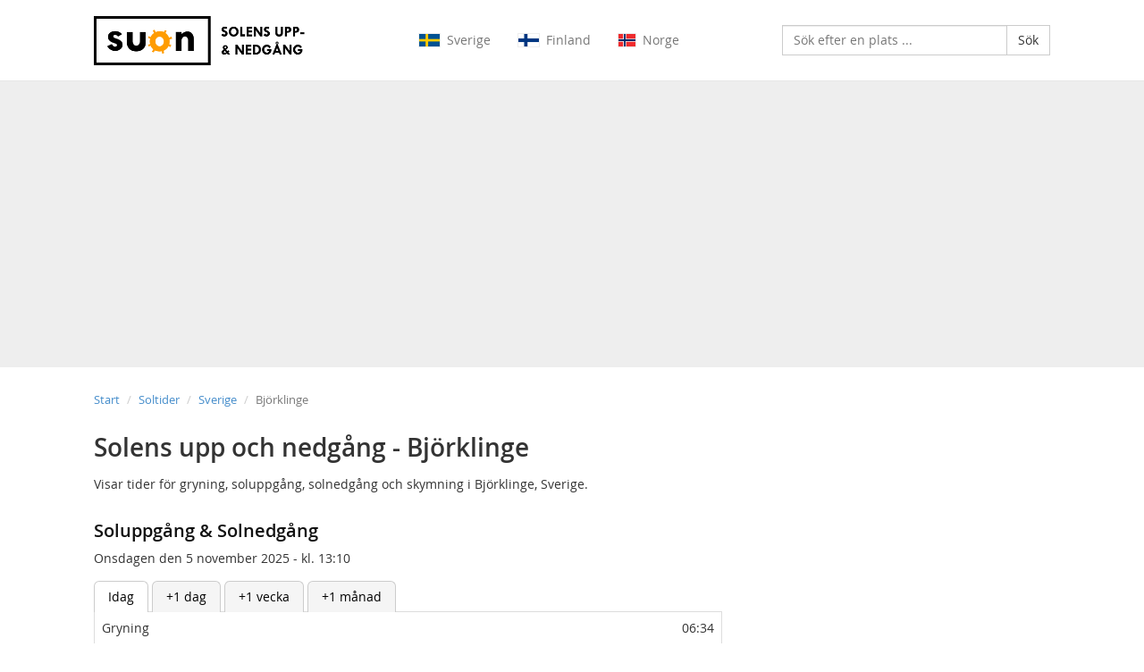

--- FILE ---
content_type: text/html; charset=UTF-8
request_url: https://suon.se/solen/sverige/bjorklinge
body_size: 3724
content:
<!DOCTYPE html>
<html lang="sv">
<head>
<meta charset="utf-8">
<meta name="viewport" content="width=device-width, user-scalable=no, initial-scale=1">
<title>Soluppgång & Solnedgång i Björklinge &mdash; suon.se</title>
<meta name="description" content="Hos oss hittar du gryning, soluppgång, solnedgång och skymning för Björklinge, Sverige - Idag, imorn, om en vecka eller månad?" />
<meta name="keywords" content="solens uppgång Björklinge Sverige, solens nedgång Björklinge Sverige, soluppgång Björklinge Sverige, solnedgång Björklinge Sverige, skymning Björklinge Sverige, gryning Björklinge Sverige" />
<link rel="canonical" href="https://suon.se/solen/sverige/bjorklinge" />
<link rel="stylesheet" type="text/css" href="/css/bootstrap.min.css" />
<link rel="stylesheet" type="text/css" href="/css/bootstrap.custom.css" />
<link href="/favicon.ico" rel="icon" type="image/x-icon" />
<script async src="https://pagead2.googlesyndication.com/pagead/js/adsbygoogle.js?client=ca-pub-9707750795686842"
        crossorigin="anonymous"></script>
</head>
<body>
<script>
  (function(i,s,o,g,r,a,m){i['GoogleAnalyticsObject']=r;i[r]=i[r]||function(){
  (i[r].q=i[r].q||[]).push(arguments)},i[r].l=1*new Date();a=s.createElement(o),
  m=s.getElementsByTagName(o)[0];a.async=1;a.src=g;m.parentNode.insertBefore(a,m)
  })(window,document,'script','//www.google-analytics.com/analytics.js','ga');

  ga('create', 'UA-36234691-10', 'auto');
  ga('send', 'pageview');

</script>
<style>
    .container{margin:0 auto}
</style>
<nav class="navbar navbar-default navbar-static-top" role="navigation">
    <div class="container">
        <div class="navbar-header">
            <button type="button" class="navbar-toggle collapsed" data-toggle="collapse" data-target="#navbar-collapse-1">
                <span class="sr-only">Toggle navigation</span>
                <span class="icon-bar"></span>
                <span class="icon-bar"></span>
                <span class="icon-bar"></span>
            </button>
            <a class="navbar-brand" href="/" title="Solens Uppgång och Nedgång">
                <img src="/img/logo.png" alt="Solens Uppgång och Nedgång">
            </a>
        </div><!-- navbar-header -->
        <div class="collapse navbar-collapse" id="navbar-collapse-1">
            <div>
            <div class="sok-container">
        <div class="input-group">
            <input type="text" class="form-control sok-input" name="sok" placeholder="Sök efter en plats ..." tabindex="1" style="border-radius: 0;" autocomplete="off" />
            <span class="input-group-btn">
            <input type="submit" id="submit" class="btn btn-default" style="border-radius: 0;" value="Sök" />
        </span>
        </div>
        <ul class="sok-results hidden"></ul>
</div>
            </div>
            <ul class="nav navbar-nav navbar-right">
                <li><a href="/lander/sverige" title="Soluppgång & Solnedgång i Sverige">
                        <img src="/img/flags/sverige.png" alt="Svenska flaggan">
                        <span class="visible-inline-lg hidden-md hidden-sm"> Sverige</span>
                    </a>
                </li>
                <li><a href="/lander/finland" title="Soluppgång & Solnedgång i Finska">
                        <img src="/img/flags/finland.png" alt="Finska flaggan">
                        <span class="visible-inline-lg hidden-md hidden-sm"> Finland</span>
                    </a>
                </li>
                <li style="margin-right: 100px;"><a href="/lander/norge" title="Soluppgång & Solnedgång i Norge">
                        <img src="/img/flags/norge.png" alt="Norska flaggan">
                        <span class="visible-inline-lg hidden-md hidden-sm"> Norge</span>
                    </a>
                </li>
                <li class="visible-xs"><a href="/lander/danmark" title="Soluppgång & Solnedgång i Danmark">
                        <img src="/img/flags/danmark.png" alt="Danska flaggan">
                        <span class="visible-inline-lg hidden-md hidden-sm"> Danmark</span>
                    </a>
                </li>
                <li class="visible-xs"><a href="/lander/island" title="Soluppgång & Solnedgång på Island">
                        <img src="/img/flags/island.png" alt="Isländska flaggan">
                        <span class="visible-inline-lg hidden-md hidden-sm"> Island</span>
                    </a>
                </li>
            </ul>
        </div><!-- /.navbar-collapse -->
    </div><!-- container -->
</nav>
<div class="clearfix"></div>
<div class="container-fluid" style="background: #eee; padding-top: 20px; margin-top: -20px; margin-bottom: 20px;">
    <div class="row">
        <div class="col-xs-12 text-center mb20">
            <script async src="//pagead2.googlesyndication.com/pagead/js/adsbygoogle.js"></script>
<!-- SU-RESPONSIVE -->
<ins class="adsbygoogle"
     style="display:block"
     data-ad-client="ca-pub-9707750795686842"
     data-ad-slot="8933772050"
     data-ad-format="auto"></ins>
<script>
    (adsbygoogle = window.adsbygoogle || []).push({});
</script>
        </div>
    </div>
</div>
<div class="container">
    <div class="row">
        <ol class="breadcrumb">
            <li><a href="/" title="Solens Uppgång och Nedgång">Start</a></li>
            <li><a href="/solen" title="Sol">Soltider</a></li>
            <li><a href="/solen/sverige" title="Sverige">Sverige</a></li>
            <li class="active">Björklinge</li>
        </ol>
    </div>
    <div class="row">
        <div class="col-lg-12">
            <h1>Solens upp och nedgång - Björklinge</h1>
            <p>
                Visar tider för <em>gryning</em>, <em>soluppgång</em>, <em>solnedgång</em> och <em>skymning</em>
                i <em>Björklinge, Sverige</em>.
            </p>
        </div>
    </div><!-- row -->
    <div class="row">
        <div class="col-md-8">
            <h2>Soluppgång & Solnedgång</h2>
            <p class="mb15">Onsdagen den 5 november 2025 - kl. 13:10</p>
            <ul class="list-inline list-inline-tabs">
<li class="active"><a href="#" title="Soluppgång och solnedgång idag">Idag</span></a></li>
<li><a href="/solen/sverige/bjorklinge/2025-11-06" title="Soluppgång och solnedgång imorgon">+1 d<span class="hidden-xs">ag</span></a></li>
<li><a href="/solen/sverige/bjorklinge/2025-11-12" title="Soluppgång och solnedgång om en vecka">+1 v<span class="hidden-xs">ecka</span></a></li>
<li><a href="/solen/sverige/bjorklinge/2025-12-05" title="Soluppgång och solnedgång om en månad">+1 m<span class="hidden-xs">ånad</span></a></li>
</ul>
            <table class="table table-striped mb10"><tbody><tr><th><em>Gryning</em></th><td class="text-right">06:34</td></tr><tr><th><em>Soluppgång</em></th><td class="text-right">07:18</td></tr><tr><th><b><em>Solnedgång</em> *</b></th><td class="text-right"><b>15:46</b></td></tr><tr><th><em>Skymning</em></th><td class="text-right">16:29</td></tr></tbody></table><p class="text-muted"><small>* Nästkommande skifte i dagsljus.</small></p>
            <h2 class="mb15 mt25">Vad är gryning, soluppgång, solnedgång och skymning?</h2>
            <ul class="list-unstyled mb25">
                <li class="mb10"><strong>Gryning</strong> är när det går från att vara mörkt (natt) - till bli ljust (tidig morgon).</li>
                <li class="mb10"><strong>Soluppgång</strong> är när solen går upp över horisonten - fram tills det att halva solen är synlig.</li>
                <li class="mb10"><strong>Solnedgång</strong> är när halva solen visas över horisonten - fram tills det att solen inte syns.</li>
                <li class="mb10"><strong>Skymning</strong> är när det sista av dagsljuset blir till mörker d.v.s. natt!</li>
            </ul>

            <script async src="//pagead2.googlesyndication.com/pagead/js/adsbygoogle.js"></script>
<!-- SU-RESPONSIVE -->
<ins class="adsbygoogle"
     style="display:block"
     data-ad-client="ca-pub-9707750795686842"
     data-ad-slot="8933772050"
     data-ad-format="auto"></ins>
<script>
    (adsbygoogle = window.adsbygoogle || []).push({});
</script>

            <h2>Soluppgångar och solnedgångar i november</h2>
            <p>Månadens alla soluppgångar och solnedgångar. Den gulmarkerade raden är dagens soltider.</p>
            <div class="table-responsive">
                <table class="table table-striped table-month mb20">
                    <thead>
                    <tr class="bg-light">
                        <th>Datum</th>
                        <th>Gryning</th>
                        <th>Soluppgång</th>
                        <th>Solnedgång</th>
                        <th>Skymning</th>
                    </tr>
                    </thead>
                    <tbody>
                    <tr><td><a href="/solen/sverige/bjorklinge/2025-11-01" title="Soluppgång och solnedgång i Björklinge den 1 november 2025">1 november 2025</a></td><td>06:25</td><td>07:08</td><td>15:56</td><td>16:39</td></tr><tr><td><a href="/solen/sverige/bjorklinge/2025-11-02" title="Soluppgång och solnedgång i Björklinge den 2 november 2025">2 november 2025</a></td><td>06:27</td><td>07:10</td><td>15:53</td><td>16:36</td></tr><tr><td><a href="/solen/sverige/bjorklinge/2025-11-03" title="Soluppgång och solnedgång i Björklinge den 3 november 2025">3 november 2025</a></td><td>06:30</td><td>07:13</td><td>15:51</td><td>16:34</td></tr><tr><td><a href="/solen/sverige/bjorklinge/2025-11-04" title="Soluppgång och solnedgång i Björklinge den 4 november 2025">4 november 2025</a></td><td>06:32</td><td>07:15</td><td>15:48</td><td>16:32</td></tr><tr class="bg-highlight"><td><a href="/solen/sverige/bjorklinge/2025-11-05" title="Soluppgång och solnedgång i Björklinge den 5 november 2025">5 november 2025</a></td><td>06:34</td><td>07:18</td><td>15:46</td><td>16:29</td></tr><tr><td><a href="/solen/sverige/bjorklinge/2025-11-06" title="Soluppgång och solnedgång i Björklinge den 6 november 2025">6 november 2025</a></td><td>06:37</td><td>07:20</td><td>15:43</td><td>16:27</td></tr><tr><td><a href="/solen/sverige/bjorklinge/2025-11-07" title="Soluppgång och solnedgång i Björklinge den 7 november 2025">7 november 2025</a></td><td>06:39</td><td>07:23</td><td>15:41</td><td>16:25</td></tr><tr><td><a href="/solen/sverige/bjorklinge/2025-11-08" title="Soluppgång och solnedgång i Björklinge den 8 november 2025">8 november 2025</a></td><td>06:41</td><td>07:25</td><td>15:38</td><td>16:23</td></tr><tr><td><a href="/solen/sverige/bjorklinge/2025-11-09" title="Soluppgång och solnedgång i Björklinge den 9 november 2025">9 november 2025</a></td><td>06:43</td><td>07:28</td><td>15:36</td><td>16:21</td></tr><tr><td><a href="/solen/sverige/bjorklinge/2025-11-10" title="Soluppgång och solnedgång i Björklinge den 10 november 2025">10 november 2025</a></td><td>06:46</td><td>07:30</td><td>15:33</td><td>16:19</td></tr><tr><td><a href="/solen/sverige/bjorklinge/2025-11-11" title="Soluppgång och solnedgång i Björklinge den 11 november 2025">11 november 2025</a></td><td>06:48</td><td>07:33</td><td>15:31</td><td>16:16</td></tr><tr><td><a href="/solen/sverige/bjorklinge/2025-11-12" title="Soluppgång och solnedgång i Björklinge den 12 november 2025">12 november 2025</a></td><td>06:50</td><td>07:35</td><td>15:29</td><td>16:15</td></tr><tr><td><a href="/solen/sverige/bjorklinge/2025-11-13" title="Soluppgång och solnedgång i Björklinge den 13 november 2025">13 november 2025</a></td><td>06:52</td><td>07:38</td><td>15:27</td><td>16:13</td></tr><tr><td><a href="/solen/sverige/bjorklinge/2025-11-14" title="Soluppgång och solnedgång i Björklinge den 14 november 2025">14 november 2025</a></td><td>06:55</td><td>07:41</td><td>15:24</td><td>16:11</td></tr><tr><td><a href="/solen/sverige/bjorklinge/2025-11-15" title="Soluppgång och solnedgång i Björklinge den 15 november 2025">15 november 2025</a></td><td>06:57</td><td>07:43</td><td>15:22</td><td>16:09</td></tr><tr><td><a href="/solen/sverige/bjorklinge/2025-11-16" title="Soluppgång och solnedgång i Björklinge den 16 november 2025">16 november 2025</a></td><td>06:59</td><td>07:46</td><td>15:20</td><td>16:07</td></tr><tr><td><a href="/solen/sverige/bjorklinge/2025-11-17" title="Soluppgång och solnedgång i Björklinge den 17 november 2025">17 november 2025</a></td><td>07:01</td><td>07:48</td><td>15:18</td><td>16:05</td></tr><tr><td><a href="/solen/sverige/bjorklinge/2025-11-18" title="Soluppgång och solnedgång i Björklinge den 18 november 2025">18 november 2025</a></td><td>07:03</td><td>07:50</td><td>15:16</td><td>16:03</td></tr><tr><td><a href="/solen/sverige/bjorklinge/2025-11-19" title="Soluppgång och solnedgång i Björklinge den 19 november 2025">19 november 2025</a></td><td>07:06</td><td>07:53</td><td>15:14</td><td>16:02</td></tr><tr><td><a href="/solen/sverige/bjorklinge/2025-11-20" title="Soluppgång och solnedgång i Björklinge den 20 november 2025">20 november 2025</a></td><td>07:08</td><td>07:55</td><td>15:12</td><td>16:00</td></tr><tr><td><a href="/solen/sverige/bjorklinge/2025-11-21" title="Soluppgång och solnedgång i Björklinge den 21 november 2025">21 november 2025</a></td><td>07:10</td><td>07:58</td><td>15:10</td><td>15:59</td></tr><tr><td><a href="/solen/sverige/bjorklinge/2025-11-22" title="Soluppgång och solnedgång i Björklinge den 22 november 2025">22 november 2025</a></td><td>07:12</td><td>08:00</td><td>15:09</td><td>15:57</td></tr><tr><td><a href="/solen/sverige/bjorklinge/2025-11-23" title="Soluppgång och solnedgång i Björklinge den 23 november 2025">23 november 2025</a></td><td>07:14</td><td>08:02</td><td>15:07</td><td>15:56</td></tr><tr><td><a href="/solen/sverige/bjorklinge/2025-11-24" title="Soluppgång och solnedgång i Björklinge den 24 november 2025">24 november 2025</a></td><td>07:16</td><td>08:05</td><td>15:05</td><td>15:54</td></tr><tr><td><a href="/solen/sverige/bjorklinge/2025-11-25" title="Soluppgång och solnedgång i Björklinge den 25 november 2025">25 november 2025</a></td><td>07:18</td><td>08:07</td><td>15:03</td><td>15:53</td></tr><tr><td><a href="/solen/sverige/bjorklinge/2025-11-26" title="Soluppgång och solnedgång i Björklinge den 26 november 2025">26 november 2025</a></td><td>07:20</td><td>08:09</td><td>15:02</td><td>15:52</td></tr><tr><td><a href="/solen/sverige/bjorklinge/2025-11-27" title="Soluppgång och solnedgång i Björklinge den 27 november 2025">27 november 2025</a></td><td>07:22</td><td>08:11</td><td>15:00</td><td>15:50</td></tr><tr><td><a href="/solen/sverige/bjorklinge/2025-11-28" title="Soluppgång och solnedgång i Björklinge den 28 november 2025">28 november 2025</a></td><td>07:24</td><td>08:14</td><td>14:59</td><td>15:49</td></tr><tr><td><a href="/solen/sverige/bjorklinge/2025-11-29" title="Soluppgång och solnedgång i Björklinge den 29 november 2025">29 november 2025</a></td><td>07:25</td><td>08:16</td><td>14:57</td><td>15:48</td></tr><tr><td><a href="/solen/sverige/bjorklinge/2025-11-30" title="Soluppgång och solnedgång i Björklinge den 30 november 2025">30 november 2025</a></td><td>07:27</td><td>08:18</td><td>14:56</td><td>15:47</td></tr>                    </tbody>
                </table>
            </div>

            <h2>Relaterade sidor</h2>
            <ul class="mb15" style="line-height: 2;">
                <li><a href="/vader/sverige/bjorklinge" title="Väder i Björklinge">Väderprognos för Björklinge</a></li>
                <li><a href="/solen/sverige" title="Visa fler städer i Sverige">Soluppgång och solnedgång för platser i Sverige</a></li>
            </ul>
        </div>
        <div class="col-md-4 text-center">
            <script async src="//pagead2.googlesyndication.com/pagead/js/adsbygoogle.js"></script>
<!-- SU-RESPONSIVE -->
<ins class="adsbygoogle"
     style="display:block"
     data-ad-client="ca-pub-9707750795686842"
     data-ad-slot="8933772050"
     data-ad-format="auto"></ins>
<script>
    (adsbygoogle = window.adsbygoogle || []).push({});
</script>
        </div>
    </div><!-- row -->
</div><!-- container -->
<style>
    footer {
        text-align: left !important;
    }
</style>
<div class="container">
   <div class="row">
      <div class="col-xs-12">
      </div>
   </div>
   <footer>
      <p><small><a href="https://suon.se/" title="Solens uppgång och nedgång">SUON.SE<span class="hidden-xs"> &middot; Solens Uppgång Och Nedgång</span></a> &middot; <a href="/privacy">Privacy Policy</a> &middot; Copyright &copy; 2014-2025</small></p>
   </footer>
</div>
<script src="/js/jquery-3.3.1.min.js"></script>
<script src="/js/bootstrap.min.js"></script>
<script src="/js/jquery.cookie.min.js"></script>
<script src="/js/js.min.js"></script>
<script src="/js/sok.min.js"></script>
<script>
   $(function() {
      $('.nav-tabs a:first').tab('show');
   });
</script>
</body>
</html>


--- FILE ---
content_type: text/html; charset=utf-8
request_url: https://www.google.com/recaptcha/api2/aframe
body_size: 265
content:
<!DOCTYPE HTML><html><head><meta http-equiv="content-type" content="text/html; charset=UTF-8"></head><body><script nonce="1sFgjKvQttfns2-P14Ayrg">/** Anti-fraud and anti-abuse applications only. See google.com/recaptcha */ try{var clients={'sodar':'https://pagead2.googlesyndication.com/pagead/sodar?'};window.addEventListener("message",function(a){try{if(a.source===window.parent){var b=JSON.parse(a.data);var c=clients[b['id']];if(c){var d=document.createElement('img');d.src=c+b['params']+'&rc='+(localStorage.getItem("rc::a")?sessionStorage.getItem("rc::b"):"");window.document.body.appendChild(d);sessionStorage.setItem("rc::e",parseInt(sessionStorage.getItem("rc::e")||0)+1);localStorage.setItem("rc::h",'1762344619300');}}}catch(b){}});window.parent.postMessage("_grecaptcha_ready", "*");}catch(b){}</script></body></html>

--- FILE ---
content_type: text/css
request_url: https://suon.se/css/bootstrap.custom.css
body_size: 1958
content:
@font-face {
    font-family: 'Open Sans';
    src: url('/fonts/OpenSans-Regular-webfont.woff') format('woff');
    font-weight: normal;
    font-style: normal;
}

@font-face {
    font-family: 'Open Sans';
    src: url('/fonts/OpenSans-Semibold-webfont.woff') format('woff');
    font-weight: bold;
    font-style: normal;
}

body {
    font-family: 'Open Sans', sans-serif;
    background: #fff;
}

footer {
    margin: 2em 0 3em 0;
    text-align: center;
    font-size: 1em;
    color: #999;
}

footer a {
    color: inherit;
}

em {
    font-style: normal;
}

.fat {
    font-weight: bold;
}

.container { max-width: 1100px; }

.search-flag,
.navbar-nav img {
    border: 1px solid #eee;
    height: 16px;
    margin-right: 3px;
    margin-top: -2px;
}

.search-flag {
    float: right;
    margin-top: 2px;
    margin-right: 0;
}

.bg-light {
    background: #f9f9f9;
}

.table-month th {
    font-weight: bold;
}

.table-month th,
.table-month td {
    text-align: center;
    width: 18%;
}

.table-month th:nth-child(1),
.table-month td:nth-child(1) {
    text-align: left;
    width: 28%;
}

.table-flag {
    border: 1px solid #eee;
    height: 16px;
    margin-right: 4px;
    margin-left: 1px;
    margin-top: -3px;
}

.link-list {
    margin-bottom: 20px;
    font-size: 1.3em;
}
.link-list a {
    display: block;
    margin: 0 auto;
    padding: 8px;
    width: 80%;
}
.link-list img {
    border: 1px solid #eee;
    height: 18px;
    margin-right: 4px;
    margin-left: 1px;
    margin-top: -3px;
}

a.no-underline,
a.no-underline:hover {
    text-decoration: none;
}

.table {
   margin-bottom: 25px;
   border: 1px solid #ddd;
}

th {
    font-weight: normal;
}

.panel-heading {
    border-bottom: 1px solid #eee;
}

.table-striped>tbody>tr:nth-child(odd)>td, .table-striped>tbody>tr:nth-child(odd)>th {
    background-color: #fff;
}

.table-striped>tbody>tr:nth-child(even)>td, .table-striped>tbody>tr:nth-child(even)>th {
    background-color: #f9f9f9;
}

.bg-highlight td {
    background: #ffd !important;
}

.form-search {
    max-width: 600px;
    margin: 10px auto;
    position: relative;
}

.form-search-city {
    margin-left: 0 !important;
    max-width: 100% !important;
    width: 100% !important;
}

h1 {
    line-height: 1.2em;
    font-size: 2em;
    margin-top: 0;
    margin-bottom: 15px;
}

h1 small {
    font-size: 1em;
    color: #111;;
}

h2 {
    margin-bottom: 10px;
    line-height: 1.2em;
    font-size: 1.4em;
    color: #111;
}

h1,h2,h3,h4,h5 {
    font-weight: bold;
}

.no-lp {
    padding-left: 0;
}

.navbar {
    padding: 20px 0;
    background: #fff;
}

.navbar-brand {
    color: #000 !important;
}

.navbar-brand img {
    margin-top: -17px;
    height: 55px;
}

.breadcrumb {
   font-size: .9em;
   background: none;
}
.breadcrumb>li+li:before{
   padding:0 5px;
   color:#ccc;
   content:"/\00a0"}

.colorbox {
   float: left;
   margin: 2px 0px 0px 5px;
   width: 15px;
   height: 15px;
   display: block;
   overflow: hidden;
   border: 1px solid #ddd;
}

@media (min-width: 768px) {
    #searchrescontainer #results {
        width: 335px;
    }
}

@media (max-width: 991px) {
    .nav>li>a {
        padding-left: 8px !important;
        padding-right: 8px !important;
    }
}

@media (max-width: 767px) {
    table.column-collapse td {
        display: inline-block;
        width: 100%
    }
    .navbar-form {
        border: 0;
    }
    .navbar-form #input {
        width: 100% !important;
    }
    #searchrescontainer #results {
        width: 98% !important;
    }
    #searchrescontainer #results li a {
        padding-top: 8px;
        padding-bottom: 8px;
    }
    .navbar-collapse.collapsing,
    .navbar-collapse.collapse.in {
        margin-top: 5px;
        padding-top: 5px;
    }
    .navbar-nav {
        margin: 0;
    }
    .navbar-nav li {
        margin: 0;
    }
    .breadcrumb {
        margin-bottom: 10px;
    }
}

.list-inline-tabs {
    margin-left: 0;
    margin-bottom: -1px;
}
.list-inline-tabs li {
    border: 1px solid #ccc;
    background: #f5f5f5;
    border-bottom: 0;
    -webkit-border-radius: 6px 6px 0 0;
    -moz-border-radius: 6px 6px 0 0;
    border-radius: 6px 6px 0 0;
}
.list-inline-tabs li.active {
    background: #fff;
}
.list-inline-tabs li a {
    display: block;
    padding: 7px 10px;
    color: #000;
}

.nattdag {
   margin-left: auto;
   margin-right: auto;
   width: 100%;
   height: 100px;
   background: #1f252d;
   border: 1px solid #ddd;
   border-bottom: 0;
}
.nattdag div {
   float: left;
   height: 100%;
}
.natt { background:#1f252d; color:#1f252d; }
.astr { background:#263e66; color:#263e66; }
.naut { background:#4773bb; color:#4773bb; }
.borg { background:#87a4d3; color:#87a4d3; }
.dags { background:#dbe9ff; color:#dbe9ff; }

.klockslag {
   margin: 0 auto 10px auto;
   width: 100%;
   height: 22px;
   background: #fff;
   border-bottom: 1px solid #ddd;
   border-top: 1px solid #ddd;
   border-right: 1px solid #ddd;
   overflow: hidden;
}
.klockslag div {
   float: left;
   padding: 1px 0;
   width: 8.333%;
   background: #fff;
   font-size: 1em;
   font-weight: normaL;
   border-left: 1px solid #ddd;
}

.index {
    margin-top: 60px;
}

/**
 **  Width specific code
 */

@media all and (max-width: 992px) {
    h1 {
        font-size: 1.8em;
    }
    h2 {
        font-size: 1.2em;
    }

    .index {
        margin-top: 40px;
    }
}

@media all and (max-width: 768px) {
    h1 {
        font-size: 1.8em;
    }
    h1 small {
        line-height: 1.5em;
        font-size: .8em;
        display: block;
    }
    h2 {
        font-size: 1.2em;
    }

    .index {
        margin-top: 0;
    }
    .form-search {
        width: 90%;
        margin: 10px auto;
        position: relative;
    }

    .navbar-brand img {
        margin-top: -7px;
        height: 36px;
    }

    .navbar {
        padding: 5px 0;
        background: #fff;
    }
}

.mt20 { margin-top: 20px; }
.mt25 { margin-top: 25px; }
.mt40 { margin-top: 40px; }

.mb10 { margin-bottom: 10px; }
.mb15 { margin-bottom: 15px; }
.mb20 { margin-bottom: 20px; }
.mb25 { margin-bottom: 25px; }

/**
 * Sök
 */


.sok-container {
    position: relative;
    display: inline-block;
    max-width: 300px;
    float: right;
    margin-left: 1.5rem;
    padding: .75rem 0;
}

.sok-container .fa {
    position: absolute;
    top: 6px;
    right: 5px;
    font-size: 1.2em;
    color: #999;
    cursor: pointer;
    padding: 10px 15px;
}

.sok-container .fa:hover {
    color: #555;
}

.sok-container .fa:active {
    color: #999;
}

.sok-input {
    outline: none;
}

.sok-results {
    list-style-type: none;
    position: absolute;
    z-index: 9999;
    width: 100%;
    padding: 0;
    text-align: left;
}

.sok-results li a {
    position: relative;
    border: 1px solid #ddd;
    border-top: 0;
    text-decoration: none;
    padding: 6px 14px;
    display: block;
    height: 48px;
    color: #000;
}

.sok-results li {
    background: #fff;
}

.sok-results li:hover {
    background: #ffffe0;
}

.sok-results li a small {
    font-size: .8em;
    display: block;
    color: #666;
}

.sok-results li a img {
    border: 1px solid #eee;
    position: absolute;
    height: 20px;
    right: 12px;
    top: 14px;
}

.sok-results li.selected {
    background: #ffffe0 !important;
}

@media all and (max-width: 768px) {
    .sok-container {
        display: block;
        max-width: 100%;
        float: none;
        margin-left: 0rem;
    }
}

.ads-holder { width: 100%; height: 120px !important; }
@media (min-width:800px) { .ads-holder { height: 200px !important; } }


--- FILE ---
content_type: text/javascript
request_url: https://suon.se/js/js.min.js
body_size: 89
content:
$("#menubutton").click(function(){$("#menulist").slideToggle("slow",function(){})});

--- FILE ---
content_type: text/plain
request_url: https://www.google-analytics.com/j/collect?v=1&_v=j102&a=96794229&t=pageview&_s=1&dl=https%3A%2F%2Fsuon.se%2Fsolen%2Fsverige%2Fbjorklinge&ul=en-us%40posix&dt=Soluppg%C3%A5ng%20%26%20Solnedg%C3%A5ng%20i%20Bj%C3%B6rklinge%20%E2%80%94%20suon.se&sr=1280x720&vp=1280x720&_u=IEBAAEABAAAAACAAI~&jid=931407102&gjid=591512354&cid=2052941944.1762344618&tid=UA-36234691-10&_gid=1160705182.1762344618&_r=1&_slc=1&z=1862780967
body_size: -448
content:
2,cG-V7EN6TZY3M

--- FILE ---
content_type: text/javascript
request_url: https://suon.se/js/sok.min.js
body_size: 735
content:
var sok_results=$(".sok-results");var sok_input=$(".sok-input");var sok_delay=150;var sok_timer;var min_len=2;var query;function getListItem(d,c,e,b){var a="<li>";a+='<a href="'+d+'">';a+=c;a+="<small>"+e+"</small>";a+='<img height="18" src="/img/flags/'+b+'">';a+="</a>";a+="</li>";return a}$(sok_input).on("keyup",function(a){if(query===sok_input.val()){return false}query=sok_input.val();if(query.length<min_len){sok_results.text("");return false}clearTimeout(sok_timer);sok_timer=setTimeout(function(){if(sok_input.val()===""){sok_results.text("")}$.ajax({type:"post",url:"/sok/sok",data:{query:sok_input.val()},dataType:"json",success:function(c){var b="";$.each(c,function(e,d){b+=getListItem(d.url,d.plats,d.underplats,d.flagga)});sok_results.text("");if(sok_results.hasClass("hidden")){sok_results.removeClass("hidden")}sok_results.append(b)}})},sok_delay)});$(sok_input).on("click",function(a){if(sok_results.hasClass("hidden")){sok_results.removeClass("hidden")}});$(document).on("click",function(a){var b=$(a.target);if(!b.parents(".sok-container").length){sok_results.addClass("hidden")}});var lis;var searching;$(window).keydown(function(c){var a=$(".sok-results li");searching=true;if(c.which===40){c.preventDefault();if(lis){lis.removeClass("selected");next=lis.next();if(next.length>0){lis=next.addClass("selected")}else{lis=a.eq(0).addClass("selected")}}else{lis=a.eq(0).addClass("selected")}}else{if(c.which===38){c.preventDefault();if(lis){lis.removeClass("selected");next=lis.prev();if(next.length>0){lis=next.addClass("selected")}else{lis=a.last().addClass("selected")}}else{lis=a.last().addClass("selected")}}else{if(c.which===13){if(lis){var b=$("li.selected:first a");if(b.attr("href")!==undefined){window.location=b.attr("href");$(b).trigger("click")}}}else{if(c.which===27){$(".sok-results").addClass("hidden");lis=null}}}}});